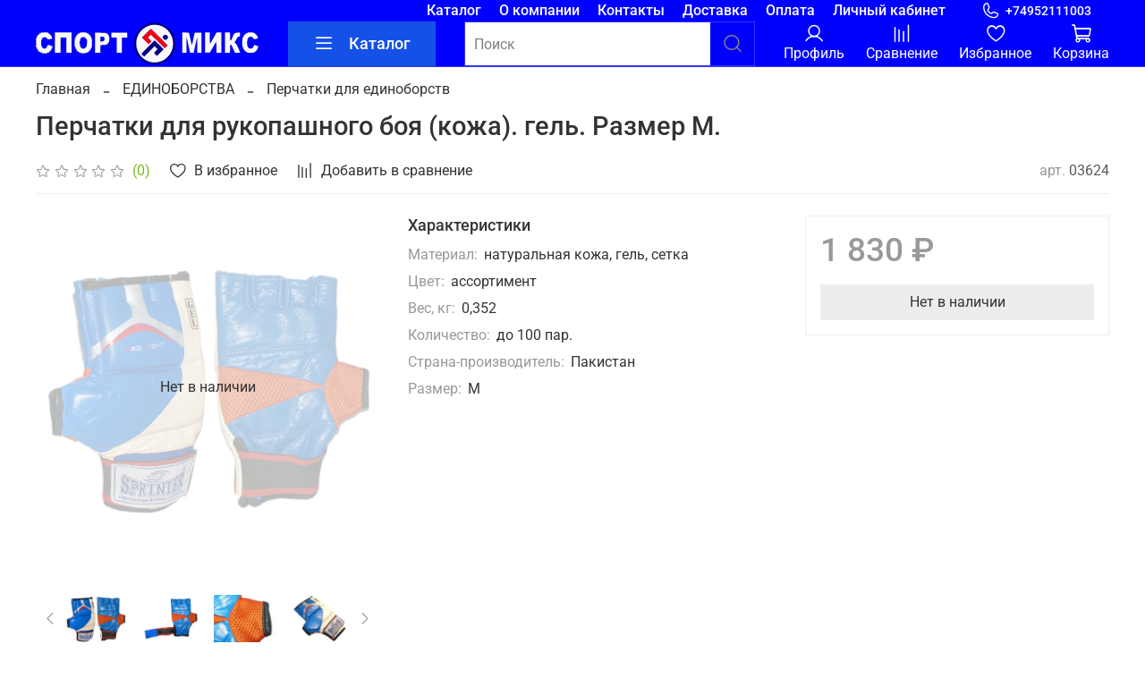

--- FILE ---
content_type: text/css
request_url: https://static.insales-cdn.com/assets/1/7148/6413292/1733505606/theme.css
body_size: 1417
content:
/* line 1, _settings.scss */
:root {
  --bg: var(--draft-bg, #FFFFFF);
  --bg-is-light: var(--draft-bg-is-light, true);
  --bg-minor-shade: var(--draft-bg-minor-shade, #f7f7f7);
  --bg-minor-shade-is-light: var(--draft-bg-minor-shade-is-light, true);
  --bg-major-shade: var(--draft-bg-major-shade, #ededed);
  --bg-major-shade-is-light: var(--draft-bg-major-shade-is-light, true);
  --bg-half-shade: var(--draft-bg-half-shade, #808080);
  --bg-half-shade-is-dark: var(--draft-bg-half-shade-is-dark, true);
  --color-btn-bg: var(--draft-color-btn-bg, #1551E6);
  --color-btn-bg-is-dark: var(--draft-color-btn-bg-is-dark, true);
  --color-btn-bg-minor-shade: var(--draft-color-btn-bg-minor-shade, #2960eb);
  --color-btn-bg-minor-shade-is-dark: var(--draft-color-btn-bg-minor-shade-is-dark, true);
  --color-btn-bg-major-shade: var(--draft-color-btn-bg-major-shade, #4172ed);
  --color-btn-bg-major-shade-is-dark: var(--draft-color-btn-bg-major-shade-is-dark, true);
  --color-btn-bg-half-shade: var(--draft-color-btn-bg-half-shade, #88a7f4);
  --color-btn-bg-half-shade-is-dark: var(--draft-color-btn-bg-half-shade-is-dark, true);
  --color-accent-text: var(--draft-color-accent-text, #76BC21);
  --color-accent-text-is-dark: var(--draft-color-accent-text-is-dark, true);
  --color-accent-text-minor-shade: var(--draft-color-accent-text-minor-shade, #85d325);
  --color-accent-text-minor-shade-is-dark: var(--draft-color-accent-text-minor-shade-is-dark, true);
  --color-accent-text-major-shade: var(--draft-color-accent-text-major-shade, #93dc39);
  --color-accent-text-major-shade-is-light: var(--draft-color-accent-text-major-shade-is-light, true);
  --color-accent-text-half-shade: var(--draft-color-accent-text-half-shade, #bbe983);
  --color-accent-text-half-shade-is-light: var(--draft-color-accent-text-half-shade-is-light, true);
  --color-text-dark: var(--draft-color-text-dark, #333333);
  --color-text-dark-is-dark: var(--draft-color-text-dark-is-dark, true);
  --color-text-dark-minor-shade: var(--draft-color-text-dark-minor-shade, #474747);
  --color-text-dark-minor-shade-is-dark: var(--draft-color-text-dark-minor-shade-is-dark, true);
  --color-text-dark-major-shade: var(--draft-color-text-dark-major-shade, #5c5c5c);
  --color-text-dark-major-shade-is-dark: var(--draft-color-text-dark-major-shade-is-dark, true);
  --color-text-dark-half-shade: var(--draft-color-text-dark-half-shade, #999999);
  --color-text-dark-half-shade-is-dark: var(--draft-color-text-dark-half-shade-is-dark, true);
  --color-text-light: var(--draft-color-text-light, #ffffff);
  --color-text-light-is-light: var(--draft-color-text-light-is-light, true);
  --color-text-light-minor-shade: var(--draft-color-text-light-minor-shade, #f7f7f7);
  --color-text-light-minor-shade-is-light: var(--draft-color-text-light-minor-shade-is-light, true);
  --color-text-light-major-shade: var(--draft-color-text-light-major-shade, #ededed);
  --color-text-light-major-shade-is-light: var(--draft-color-text-light-major-shade-is-light, true);
  --color-text-light-half-shade: var(--draft-color-text-light-half-shade, #808080);
  --color-text-light-half-shade-is-dark: var(--draft-color-text-light-half-shade-is-dark, true);
  --icons_pack: var(--draft-icons_pack, insales-default);
  --controls-btn-border-radius: var(--draft-controls-btn-border-radius, 0px);
  --color-notice-warning: var(--draft-color-notice-warning, #fff3cd);
  --color-notice-warning-is-light: var(--draft-color-notice-warning-is-light, true);
  --color-notice-warning-minor-shade: var(--draft-color-notice-warning-minor-shade, #fff3ca);
  --color-notice-warning-minor-shade-is-light: var(--draft-color-notice-warning-minor-shade-is-light, true);
  --color-notice-warning-major-shade: var(--draft-color-notice-warning-major-shade, #fff2c8);
  --color-notice-warning-major-shade-is-light: var(--draft-color-notice-warning-major-shade-is-light, true);
  --color-notice-warning-half-shade: var(--draft-color-notice-warning-half-shade, #ffedb3);
  --color-notice-warning-half-shade-is-light: var(--draft-color-notice-warning-half-shade-is-light, true);
  --color-notice-success: var(--draft-color-notice-success, #d4edda);
  --color-notice-success-is-light: var(--draft-color-notice-success-is-light, true);
  --color-notice-success-minor-shade: var(--draft-color-notice-success-minor-shade, #d3ecd9);
  --color-notice-success-minor-shade-is-light: var(--draft-color-notice-success-minor-shade-is-light, true);
  --color-notice-success-major-shade: var(--draft-color-notice-success-major-shade, #d1ecd7);
  --color-notice-success-major-shade-is-light: var(--draft-color-notice-success-major-shade-is-light, true);
  --color-notice-success-half-shade: var(--draft-color-notice-success-half-shade, #bee4c7);
  --color-notice-success-half-shade-is-light: var(--draft-color-notice-success-half-shade-is-light, true);
  --color-notice-error: var(--draft-color-notice-error, #f8d7da);
  --color-notice-error-is-light: var(--draft-color-notice-error-is-light, true);
  --color-notice-error-minor-shade: var(--draft-color-notice-error-minor-shade, #f8d7da);
  --color-notice-error-minor-shade-is-light: var(--draft-color-notice-error-minor-shade-is-light, true);
  --color-notice-error-major-shade: var(--draft-color-notice-error-major-shade, #f8d5d8);
  --color-notice-error-major-shade-is-light: var(--draft-color-notice-error-major-shade-is-light, true);
  --color-notice-error-half-shade: var(--draft-color-notice-error-half-shade, #f5c4c8);
  --color-notice-error-half-shade-is-light: var(--draft-color-notice-error-half-shade-is-light, true);
  --color-notice-info: var(--draft-color-notice-info, #cce5ff);
  --color-notice-info-is-light: var(--draft-color-notice-info-is-light, true);
  --color-notice-info-minor-shade: var(--draft-color-notice-info-minor-shade, #cae4ff);
  --color-notice-info-minor-shade-is-light: var(--draft-color-notice-info-minor-shade-is-light, true);
  --color-notice-info-major-shade: var(--draft-color-notice-info-major-shade, #c8e3ff);
  --color-notice-info-major-shade-is-light: var(--draft-color-notice-info-major-shade-is-light, true);
  --color-notice-info-half-shade: var(--draft-color-notice-info-half-shade, #b3d7ff);
  --color-notice-info-half-shade-is-light: var(--draft-color-notice-info-half-shade-is-light, true);
  --font-family: var(--draft-font-family, Roboto);
  --font-size: var(--draft-font-size, 16px);
  --font-family-heading: var(--draft-font-family-heading, Roboto);
  --heading-ratio: var(--draft-heading-ratio, 1.8);
  --heading-weight: var(--draft-heading-weight, 500);
  --collection_count: var(--draft-collection_count, 12);
  --search_count: var(--draft-search_count, 12);
  --blog_size: var(--draft-blog_size, 8);
  --product_not_available: var(--draft-product_not_available, shown);
  --layout-content-max-width: var(--draft-layout-content-max-width, 1408px);
  --delta_sidebar: var(--draft-delta_sidebar, 1);
  --type_sidebar: var(--draft-type_sidebar, sticky);
  --sidebar_index_show: var(--draft-sidebar_index_show, false);
  --sidebar_index_position: var(--draft-sidebar_index_position, left);
  --sidebar_collection_show: var(--draft-sidebar_collection_show, true);
  --sidebar_collection_position: var(--draft-sidebar_collection_position, right);
  --sidebar_cart_show: var(--draft-sidebar_cart_show, false);
  --sidebar_cart_position: var(--draft-sidebar_cart_position, left);
  --sidebar_product_show: var(--draft-sidebar_product_show, false);
  --sidebar_product_position: var(--draft-sidebar_product_position, left);
  --sidebar_blog_show: var(--draft-sidebar_blog_show, false);
  --sidebar_blog_position: var(--draft-sidebar_blog_position, left);
  --sidebar_article_show: var(--draft-sidebar_article_show, false);
  --sidebar_article_position: var(--draft-sidebar_article_position, left);
  --sidebar_page_show: var(--draft-sidebar_page_show, false);
  --sidebar_page_position: var(--draft-sidebar_page_position, left);
  --sidebar_compare_show: var(--draft-sidebar_compare_show, false);
  --sidebar_compare_position: var(--draft-sidebar_compare_position, left);
  --sidebar_search_show: var(--draft-sidebar_search_show, false);
  --sidebar_search_position: var(--draft-sidebar_search_position, left);
  --feedback_captcha_enabled: var(--draft-feedback_captcha_enabled, true);
  --favorite_enabled: var(--draft-favorite_enabled, true);
  --compare_enabled: var(--draft-compare_enabled, true); }

/* line 4, theme.scss */
.outside-widgets .delete-widget-link {
  display: none; }

/* line 8, theme.scss */
.outside-widgets .add-widget-link {
  display: none; }

/* line 12, theme.scss */
[data-fixed-panels] .delete-widget-link {
  display: none; }

@media (max-width: 768px) {
  /* line 17, theme.scss */
  [style*="--is-editor:true"] .outside-widgets {
    display: none; }

  /* line 20, theme.scss */
  .edit-widget-buttons .widget-name {
    display: none !important; }

  /* line 23, theme.scss */
  [data-fixed-panels] [data-widget-add] {
    display: none; } }


--- FILE ---
content_type: image/svg+xml
request_url: https://static.insales-cdn.com/files/1/2436/34474372/original/logo_rast___white.svg
body_size: 17043
content:
<?xml version="1.0" encoding="UTF-8" standalone="no"?>
<svg
   version="1.0"
   width="1600.000000pt"
   height="306.000000pt"
   viewBox="0 0 1600.000000 306.000000"
   preserveAspectRatio="xMidYMid meet"
   id="svg12"
   sodipodi:docname="logo rast + white.svg"
   inkscape:version="1.3.2 (091e20e, 2023-11-25, custom)"
   xmlns:inkscape="http://www.inkscape.org/namespaces/inkscape"
   xmlns:sodipodi="http://sodipodi.sourceforge.net/DTD/sodipodi-0.dtd"
   xmlns="http://www.w3.org/2000/svg"
   xmlns:svg="http://www.w3.org/2000/svg">
  <defs
     id="defs12">
    <linearGradient
       id="swatch40"
       inkscape:swatch="solid">
      <stop
         style="stop-color:#000000;stop-opacity:1;"
         offset="0"
         id="stop40" />
    </linearGradient>
    <linearGradient
       id="swatch29"
       inkscape:swatch="solid">
      <stop
         style="stop-color:#000080;stop-opacity:1;"
         offset="0"
         id="stop29" />
    </linearGradient>
  </defs>
  <sodipodi:namedview
     id="namedview12"
     pagecolor="#505050"
     bordercolor="#ffffff"
     borderopacity="1"
     inkscape:showpageshadow="0"
     inkscape:pageopacity="0"
     inkscape:pagecheckerboard="1"
     inkscape:deskcolor="#505050"
     inkscape:document-units="pt"
     inkscape:zoom="0.46503319"
     inkscape:cx="1193.4632"
     inkscape:cy="33.330954"
     inkscape:window-width="1920"
     inkscape:window-height="1009"
     inkscape:window-x="-8"
     inkscape:window-y="-8"
     inkscape:window-maximized="1"
     inkscape:current-layer="svg12" />
  <metadata
     id="metadata1">
Created by potrace 1.16, written by Peter Selinger 2001-2019
</metadata>
  <g
     inkscape:groupmode="layer"
     id="layer3"
     inkscape:label="Layer 1"
     style="fill:none">
    <path
       style="fill:none;fill-rule:evenodd;stroke:none;stroke-width:0.75;stroke-opacity:1"
       id="path2"
       sodipodi:type="arc"
       sodipodi:cx="849.89307"
       sodipodi:cy="151.10478"
       sodipodi:rx="149.10904"
       sodipodi:ry="149.39417"
       sodipodi:start="0"
       sodipodi:end="6.2817699"
       sodipodi:open="true"
       sodipodi:arc-type="chord"
       d="M 999.00211,151.10478 A 149.10904,149.39417 0 0 1 849.94583,300.49894 149.10904,149.39417 0 0 1 700.78406,151.21051 149.10904,149.39417 0 0 1 849.73478,1.7107012 149.10904,149.39417 0 0 1 999.00196,150.89333 Z" />
    <path
       style="fill:none;fill-rule:evenodd;stroke:none;stroke-width:0.75;stroke-opacity:1"
       id="path2-0"
       sodipodi:type="arc"
       sodipodi:cx="850.55908"
       sodipodi:cy="150.87857"
       sodipodi:rx="132.00284"
       sodipodi:ry="133.99858"
       sodipodi:start="0"
       sodipodi:end="6.2817699"
       sodipodi:open="true"
       sodipodi:arc-type="chord"
       d="M 982.56192,150.87857 A 132.00284,133.99858 0 0 1 850.60579,284.87714 132.00284,133.99858 0 0 1 718.55628,150.9734 132.00284,133.99858 0 0 1 850.41895,16.880065 132.00284,133.99858 0 0 1 982.56179,150.68891 Z" />
    <path
       style="fill:#000080;stroke:none;stroke-width:1.4;stroke-linejoin:round;stroke-opacity:1"
       d="m 1115.8326,399.06488 c -27.6895,-2.4627 -55.9716,-11.34638 -80.1717,-25.1827 -16.2473,-9.28941 -29.0235,-19.07451 -42.39424,-32.46927 -37.49639,-37.56368 -57.74754,-86.63839 -57.74754,-139.93988 0,-32.84887 6.80369,-61.18196 21.75101,-90.57931 9.18748,-18.069285 21.15908,-34.489038 35.99653,-49.371346 57.04064,-57.2130577 141.48174,-74.000701 216.19574,-42.981614 48.6253,20.187778 87.9499,60.334184 107.7287,109.97992 18.2315,45.76194 18.3826,98.84531 0.4122,144.80454 -32.0897,82.06926 -114.6063,133.49204 -201.7707,125.73966 z m 41.9663,-20.03656 c 58.0045,-8.14656 107.4869,-43.90476 134.0239,-96.85172 8.4901,-16.93935 14.2917,-35.64782 17.4824,-56.37475 1.9795,-12.85847 1.8046,-37.96666 -0.3584,-51.47136 -4.2813,-26.7303 -13.4626,-50.95766 -27.3132,-72.07342 -31.2032,-47.570644 -81.9957,-77.235145 -137.1714,-80.11278 -31.9938,-1.66861 -59.593,3.917037 -87.6791,17.744902 -28.8519,14.204865 -52.6021,35.306346 -70.37617,62.527478 -14.87191,22.77642 -24.948,51.14347 -28.12718,79.18598 -1.35972,11.99365 -0.54902,38.44769 1.53791,50.1838 6.81328,38.31539 24.00415,71.27386 51.08344,97.93768 9.7953,9.64498 15.9935,14.70835 26.7871,21.88281 24.0671,15.99731 52.3741,25.88504 81.6569,28.52304 9.3901,0.84592 28.481,0.29899 38.4538,-1.10166 z"
       id="path30"
       transform="scale(0.75)" />
    <path
       style="fill:#ffffff;stroke-width:1.4;stroke-linejoin:round"
       d="M 57.110459,287.13616 C 34.775481,280.72523 17.509307,261.84345 8.4934552,233.97002 4.3622703,221.19805 3.922915,215.84616 4.6059243,186.61511 5.357596,154.44547 5.5438685,153.31849 12.416561,139.35929 21.79722,120.30613 38.81061,104.60535 55.530133,99.572004 c 7.236414,-2.178497 19.333336,-3.665882 29.708313,-3.652807 15.392694,0.0194 19.220414,0.868349 31.769214,7.046103 10.69214,5.26372 16.39208,9.83755 22.7439,18.25047 9.96928,13.20422 16.19294,26.90404 13.46256,29.63442 -2.14815,2.14816 -29.9265,10.42862 -34.98474,10.42862 -1.80456,0 -5.14217,-3.45597 -7.41693,-7.67993 -12.799741,-23.76769 -42.242883,-22.55929 -54.844321,2.25092 -4.965662,9.77659 -5.429197,13.02058 -5.377194,37.63172 0.06404,30.30603 2.28998,39.35406 11.961111,48.6196 5.824163,5.5799 8.043056,6.26825 20.2057,6.26825 16.483189,0 22.052714,-4.13348 29.375664,-21.8014 2.6283,-6.34126 6.1329,-11.52956 7.78798,-11.52956 2.62064,0 34.88969,12.16893 36.47626,13.75551 0.32534,0.32534 -1.24631,5.9333 -3.49256,12.46214 -7.59107,22.06383 -17.66278,34.04558 -36.78435,43.76029 -10.07844,5.12036 -44.276772,6.34885 -59.010281,2.11981 z"
       id="path1"
       transform="scale(0.75)" />
    <path
       style="fill:#ffffff;stroke-width:1.4;stroke-linejoin:round"
       d="M 57.367967,287.20186 C 36.282382,281.13282 24.842435,270.12665 12.477542,244.01356 l -7.1015817,-14.99765 0.00553,-36.55653 C 5.3883803,146.86912 8.29764,137.55826 29.014196,116.82464 44.918835,100.90689 57.948805,96.04973 84.940177,95.977189 c 20.787673,-0.05587 36.845303,6.295101 49.882553,19.729101 9.30979,9.59309 21.36676,32.21974 18.578,34.86428 -2.14365,2.03281 -31.07294,10.73764 -35.36144,10.64027 -1.64656,-0.0374 -5.50456,-4.21034 -8.57335,-9.27325 -13.904438,-22.93961 -41.526849,-20.62471 -53.908983,4.51786 -4.464427,9.06526 -5.016598,13.18809 -4.966019,37.07912 0.06405,30.25002 2.294128,39.30499 11.961111,48.56655 5.827448,5.58304 8.039704,6.26825 20.237743,6.26825 12.16951,0 14.417347,-0.69196 20.178688,-6.21168 3.56597,-3.41642 8.17519,-10.91588 10.24272,-16.66547 2.06753,-5.74959 4.9943,-10.45381 6.50394,-10.45381 2.36207,0 35.25482,12.35687 36.71037,13.79105 0.28747,0.28324 -1.41534,6.2471 -3.78401,13.25302 -5.82211,17.2203 -17.83357,32.38104 -31.91391,40.28137 -10.20551,5.72621 -13.88862,6.54188 -32.255761,7.14344 -13.238,0.43357 -24.483727,-0.39997 -31.103859,-2.30543 z"
       id="path3"
       transform="scale(0.75)" />
    <path
       style="fill:#ffffff;stroke-width:1.4;stroke-linejoin:round"
       d="M 57.653426,287.27468 C 36.547688,281.18029 24.681165,269.77718 12.349514,243.73996 l -6.9735537,-14.72405 0.00553,-36.55653 C 5.3883803,146.86912 8.29764,137.55826 29.014196,116.82464 44.918835,100.90689 57.948805,96.04973 84.940177,95.977189 c 20.787673,-0.05587 36.845303,6.295101 49.882553,19.729101 9.30979,9.59309 21.36676,32.21974 18.578,34.86428 -2.14365,2.03281 -31.07294,10.73764 -35.36144,10.64027 -1.64656,-0.0374 -5.64607,-4.43762 -8.8878,-9.77831 -15.628865,-25.74823 -47.492865,-18.11659 -56.707872,13.58191 -2.775864,9.54865 -3.307252,17.41765 -2.372604,35.13458 1.312545,24.88023 4.318947,34.59317 13.261425,42.84439 4.940899,4.55896 7.902754,5.37596 19.489396,5.37596 12.134181,0 14.388558,-0.69508 20.146645,-6.21168 3.56597,-3.41642 8.17519,-10.91588 10.24272,-16.66547 2.06753,-5.74959 4.9943,-10.45381 6.50394,-10.45381 2.36207,0 35.25482,12.35687 36.71037,13.79105 0.28747,0.28324 -1.41534,6.2471 -3.78401,13.25302 -5.82211,17.2203 -17.83357,32.38104 -31.91391,40.28137 -10.20551,5.72621 -13.88862,6.54188 -32.255761,7.14344 -13.03124,0.4268 -24.481069,-0.40268 -30.818399,-2.23261 z"
       id="path4"
       transform="scale(0.75)" />
    <path
       style="fill:#ffffff;stroke-width:1.4;stroke-linejoin:round"
       d="M 57.653426,287.27468 C 36.547688,281.18029 24.681165,269.77718 12.349514,243.73996 l -6.9735537,-14.72405 0.00553,-36.55653 C 5.3883803,146.86912 8.29764,137.55826 29.014196,116.82464 44.918835,100.90689 57.948805,96.04973 84.940177,95.977189 c 20.787673,-0.05587 36.845303,6.295101 49.882553,19.729101 9.30979,9.59309 21.36676,32.21974 18.578,34.86428 -2.14365,2.03281 -31.07294,10.73764 -35.36144,10.64027 -1.64656,-0.0374 -5.64607,-4.43762 -8.8878,-9.77831 -15.628865,-25.74823 -47.492865,-18.11659 -56.707872,13.58191 -2.775864,9.54865 -3.307252,17.41765 -2.372604,35.13458 1.312545,24.88023 4.318947,34.59317 13.261425,42.84439 4.940899,4.55896 7.902754,5.37596 19.489396,5.37596 12.134181,0 14.388558,-0.69508 20.146645,-6.21168 3.56597,-3.41642 8.17519,-10.91588 10.24272,-16.66547 2.06753,-5.74959 4.9943,-10.45381 6.50394,-10.45381 2.36207,0 35.25482,12.35687 36.71037,13.79105 0.28747,0.28324 -1.41534,6.2471 -3.78401,13.25302 -5.82211,17.2203 -17.83357,32.38104 -31.91391,40.28137 -10.20551,5.72621 -13.88862,6.54188 -32.255761,7.14344 -13.03124,0.4268 -24.481069,-0.40268 -30.818399,-2.23261 z"
       id="path5"
       transform="scale(0.75)" />
    <path
       style="fill:#ffffff;stroke-width:1.4;stroke-linejoin:round"
       d="m 187.08342,193.53457 v -94.6169 h 76.33864 76.33863 v 94.6169 94.6169 h -23.65422 -23.65423 v -73.11306 -73.11306 h -30.10538 -30.10537 v 73.11306 73.11306 h -22.57904 -22.57903 z"
       id="path6"
       transform="scale(0.75)" />
    <path
       style="fill:#ffffff;stroke-width:1.4;stroke-linejoin:round"
       d="M 57.653426,287.27468 C 36.547688,281.18029 24.681165,269.77718 12.349514,243.73996 l -6.9735537,-14.72405 0.00553,-36.55653 C 5.3883803,146.86912 8.29764,137.55826 29.014196,116.82464 44.918835,100.90689 57.948805,96.04973 84.940177,95.977189 c 20.787673,-0.05587 36.845303,6.295101 49.882553,19.729101 9.30979,9.59309 21.36676,32.21974 18.578,34.86428 -1.91287,1.81396 -30.75182,10.70824 -34.72054,10.70824 -1.29406,0 -5.41526,-4.45109 -9.15823,-9.89131 -17.471856,-25.39447 -47.842339,-18.14379 -57.078342,13.62694 -2.775864,9.54865 -3.307252,17.41765 -2.372604,35.13458 1.312545,24.88023 4.318947,34.59317 13.261425,42.84439 4.940899,4.55896 7.902754,5.37596 19.489396,5.37596 12.134181,0 14.388558,-0.69508 20.146645,-6.21168 3.56597,-3.41642 8.17519,-10.91588 10.24272,-16.66547 2.06753,-5.74959 4.9576,-10.45381 6.4224,-10.45381 1.46479,0 10.48179,3.0604 20.03776,6.80088 19.66406,7.69707 19.18978,6.16168 8.85944,28.68046 -7.78287,16.96563 -14.57933,24.68429 -28.32043,32.16313 -9.8182,5.34374 -14.04689,6.24951 -31.896043,6.83199 -12.882195,0.4204 -24.348099,-0.41734 -30.660898,-2.24019 z"
       id="path7"
       transform="scale(0.75)" />
    <path
       style="fill:#ffffff;stroke-width:1.4;stroke-linejoin:round"
       d="M 57.653426,287.27468 C 36.547688,281.18029 24.681165,269.77718 12.349514,243.73996 l -6.9735537,-14.72405 0.00553,-36.55653 C 5.3883803,146.86912 8.29764,137.55826 29.014196,116.82464 44.918835,100.90689 57.948805,96.04973 84.940177,95.977189 c 20.367823,-0.05474 36.321733,6.074621 49.117763,18.870651 8.90998,8.90998 22.02866,33.1785 19.32177,35.74375 -1.89819,1.79887 -30.75709,10.68722 -34.69952,10.68722 -1.29406,0 -5.41526,-4.45109 -9.15823,-9.89131 -17.471856,-25.39447 -47.842338,-18.14379 -57.078341,13.62694 -2.775864,9.54865 -3.307252,17.41765 -2.372604,35.13458 1.312545,24.88023 4.318947,34.59317 13.261425,42.84439 4.940899,4.55896 7.902754,5.37596 19.489396,5.37596 12.134181,0 14.388558,-0.69508 20.146644,-6.21168 3.56597,-3.41642 8.17519,-10.91588 10.24272,-16.66547 2.06753,-5.74959 4.9576,-10.45381 6.4224,-10.45381 1.46479,0 10.48179,3.0604 20.03776,6.80088 19.66406,7.69707 19.18978,6.16168 8.85944,28.68046 -7.78287,16.96563 -14.57933,24.68429 -28.32043,32.16313 -9.8182,5.34374 -14.04689,6.24951 -31.896042,6.83199 -12.882195,0.4204 -24.348099,-0.41734 -30.660898,-2.24019 z"
       id="path8"
       transform="scale(0.75)" />
    <path
       style="fill:#ffffff;stroke-width:1.4;stroke-linejoin:round"
       d="M 57.653426,287.27468 C 36.547688,281.18029 24.681165,269.77718 12.349514,243.73996 l -6.9735537,-14.72405 0.00553,-36.55653 C 5.3883803,146.86912 8.29764,137.55826 29.014196,116.82464 44.918835,100.90689 57.948805,96.04973 84.940177,95.977189 c 20.367823,-0.05474 36.321733,6.074621 49.117763,18.870651 8.90998,8.90998 22.02866,33.1785 19.32177,35.74375 -1.89819,1.79887 -30.75709,10.68722 -34.69952,10.68722 -1.29406,0 -5.41526,-4.45109 -9.15823,-9.89131 -17.471856,-25.39447 -47.842338,-18.14379 -57.078341,13.62694 -2.775864,9.54865 -3.307252,17.41765 -2.372604,35.13458 1.312545,24.88023 4.318947,34.59317 13.261425,42.84439 4.940899,4.55896 7.902754,5.37596 19.489396,5.37596 12.134181,0 14.388558,-0.69508 20.146644,-6.21168 3.56597,-3.41642 8.17519,-10.91588 10.24272,-16.66547 2.06753,-5.74959 4.9576,-10.45381 6.4224,-10.45381 1.46479,0 10.48179,3.0604 20.03776,6.80088 19.66406,7.69707 19.18978,6.16168 8.85944,28.68046 -7.78287,16.96563 -14.57933,24.68429 -28.32043,32.16313 -9.8182,5.34374 -14.04689,6.24951 -31.896042,6.83199 -12.882195,0.4204 -24.348099,-0.41734 -30.660898,-2.24019 z"
       id="path9"
       transform="scale(0.75)" />
    <path
       style="fill:#ffffff;stroke-width:1.4;stroke-linejoin:round"
       d="M 57.653426,287.27468 C 36.547688,281.18029 24.681165,269.77718 12.349514,243.73996 l -6.9735537,-14.72405 0.00553,-36.55653 C 5.3883803,146.86912 8.29764,137.55826 29.014196,116.82464 44.918835,100.90689 57.948805,96.04973 84.940177,95.977189 c 20.367823,-0.05474 36.321733,6.074621 49.117763,18.870651 8.90998,8.90998 22.02866,33.1785 19.32177,35.74375 -1.89819,1.79887 -30.75709,10.68722 -34.69952,10.68722 -1.29406,0 -5.41526,-4.45109 -9.15823,-9.89131 -17.471856,-25.39447 -47.842338,-18.14379 -57.078341,13.62694 -2.775864,9.54865 -3.307252,17.41765 -2.372604,35.13458 1.312545,24.88023 4.318947,34.59317 13.261425,42.84439 4.940899,4.55896 7.902754,5.37596 19.489396,5.37596 12.134181,0 14.388558,-0.69508 20.146644,-6.21168 3.56597,-3.41642 8.17519,-10.91588 10.24272,-16.66547 2.06753,-5.74959 4.9576,-10.45381 6.4224,-10.45381 1.46479,0 10.48179,3.0604 20.03776,6.80088 19.66406,7.69707 19.18978,6.16168 8.85944,28.68046 -7.78287,16.96563 -14.57933,24.68429 -28.32043,32.16313 -9.8182,5.34374 -14.04689,6.24951 -31.896042,6.83199 -12.882195,0.4204 -24.348099,-0.41734 -30.660898,-2.24019 z"
       id="path10"
       transform="scale(0.75)" />
    <path
       style="fill:#ffffff;stroke-width:1.4;stroke-linejoin:round"
       d="M 186.00823,192.99698 V 97.304882 h 77.14503 77.14503 v 95.692098 95.69209 h -23.9211 -23.92109 l -0.13633,-72.97866 -0.13633,-72.97866 -29.16458,-0.13903 -29.16459,-0.13903 v 73.11769 73.11769 h -23.92302 -23.92302 z"
       id="path11"
       transform="scale(0.75)" />
    <path
       style="fill:#f9f9f9;stroke-width:1.4;stroke-linejoin:round"
       d="M 186.00823,193.26577 V 97.842478 h 77.14503 77.14503 v 95.423292 95.4233 h -23.9211 -23.92109 l -0.13633,-72.97866 -0.13633,-72.97866 -29.16458,-0.13903 -29.16459,-0.13903 v 73.11769 73.11769 h -23.92302 -23.92302 z"
       id="path12"
       transform="scale(0.75)" />
    <path
       style="fill:#f9f9f9;stroke-width:1.4;stroke-linejoin:round"
       d="M 186.00823,193.26577 V 97.842478 h 77.14503 77.14503 v 95.423292 95.4233 h -23.9211 -23.92109 l -0.13633,-72.97866 -0.13633,-72.97866 -29.16458,-0.13903 -29.16459,-0.13903 v 73.11769 73.11769 h -23.92302 -23.92302 z"
       id="path25"
       transform="scale(0.75)" />
    <path
       style="fill:#f9f9f9;stroke-width:1.4;stroke-linejoin:round"
       d="M 71.76907,290.79624 C 57.639805,289.35797 43.988617,284.34657 35.2519,277.39064 22.218797,267.01405 11.58108,249.70166 5.9916176,229.7709 3.0720301,219.36032 2.9567782,218.04545 2.9567782,195.14736 c 0,-26.19186 0.8725626,-34.67691 4.8649801,-47.30845 C 11.68769,135.60756 16.52036,127.67768 26.192324,117.69483 36.477277,107.07929 42.730108,102.7656 52.550532,99.510885 70.317927,93.622363 93.503503,93.05769 109.2762,98.129362 c 4.97755,1.600519 13.76449,6.182288 18.28635,9.535038 5.66621,4.20125 11.08504,9.76676 15.35763,15.77336 3.77592,5.30836 10.34398,17.98639 11.65565,22.49837 1.575,5.41782 -0.0291,6.70808 -12.97168,10.4339 -13.55775,3.90292 -20.17306,5.44638 -23.34327,5.44638 -3.69583,0 -4.21552,-0.49224 -8.04019,-7.61547 -3.39412,-6.32137 -9.19519,-12.12048 -14.775584,-14.7706 -3.670738,-1.74322 -4.765009,-2.00361 -9.347537,-2.22427 -9.179409,-0.44202 -16.01161,2.20992 -22.392439,8.69171 -6.033145,6.1286 -10.34482,14.78122 -11.939353,23.95975 -1.122288,6.46017 -0.719138,43.20003 0.551817,50.28805 1.747359,9.74489 4.676337,15.82847 10.070775,20.9173 13.51103,12.74563 34.913707,10.49819 44.473641,-4.67005 2.41094,-3.82531 3.7051,-6.62017 6.40309,-13.82807 2.84998,-7.61395 3.72341,-9.13914 5.23372,-9.13914 3.33652,0 35.18621,12.48566 38.60798,15.13503 0.87379,0.67656 0.74105,1.30598 -2.02347,9.59439 -8.91581,26.73077 -21.84085,41.85781 -41.91937,49.06102 -9.76615,3.50363 -27.272618,5.01774 -41.39489,3.58018 z"
       id="path26"
       transform="scale(0.75)" />
    <path
       style="fill:#f9f9f9;stroke-width:1.4;stroke-linejoin:round"
       d="M 72.037868,290.84016 C 58.038271,289.39915 44.9425,284.71941 35.946345,277.94297 24.069238,268.99642 13.633476,253.0255 7.4947607,234.40059 3.07217,220.98241 2.9564103,219.98739 2.9593571,195.41616 c 0.00277,-23.06501 0.4072202,-28.89551 2.7286337,-39.33529 2.3443837,-10.54308 6.0029812,-19.65321 10.8241962,-26.95289 5.304657,-8.03165 18.955756,-21.18245 26.495496,-25.52447 11.744525,-6.763477 35.111794,-10.50514 52.415613,-8.392998 19.425684,2.371141 36.237154,12.353298 47.495974,28.201718 3.69878,5.20658 10.37775,18.1483 11.69242,22.65621 1.12898,3.87119 0.20004,5.57104 -4.06937,7.44644 -5.44332,2.39106 -28.44022,8.30153 -32.30021,8.30153 -3.50967,0 -4.35997,-0.68165 -6.70605,-5.37596 -6.27186,-12.54945 -15.670898,-19.35346 -26.73478,-19.35346 -8.70097,0 -15.106363,2.71825 -21.378786,9.07251 -5.912911,5.99005 -10.349086,15.11657 -11.79143,24.25844 -0.699712,4.43492 -0.712161,37.34923 -0.01662,43.95132 1.33339,12.65662 4.381835,20.48294 10.269625,26.36535 10.881261,10.87132 29.474665,11.48803 40.326331,1.33756 4.31143,-4.03283 7.10618,-8.97702 11.20043,-19.81465 2.89652,-7.66717 3.56788,-8.8319 5.09087,-8.8319 3.45863,0 36.80228,13.20733 39.13287,15.50042 0.7065,0.69514 -5.45213,17.98158 -8.94416,25.105 -9.94634,20.28967 -25.25772,32.21119 -45.95137,35.77798 -7.164258,1.23484 -23.418491,1.78076 -30.70117,1.03114 z"
       id="path27"
       transform="scale(0.75)" />
    <path
       style="fill:#f9f9f9;stroke-width:1.4;stroke-linejoin:round"
       d="M 72.037868,290.84016 C 58.01774,289.39703 44.944211,284.72048 35.912697,277.91777 24.152115,269.05947 13.594092,252.90597 7.5203433,234.47819 3.0693383,220.97383 2.956408,220.00665 2.9593571,195.41616 c 0.00318,-26.5551 0.849989,-34.74601 4.9464877,-47.84605 1.8463418,-5.90435 6.5873482,-15.74487 9.6604752,-20.05147 3.594703,-5.03753 13.548976,-15.17713 19.19518,-19.55255 9.096147,-7.0489 20.482129,-11.039569 36.464773,-12.780539 20.373099,-2.219218 37.690867,1.414981 51.937347,10.899249 10.35023,6.89043 18.31641,16.37879 24.90025,29.6582 6.19326,12.49162 6.38406,14.5194 1.60963,17.10614 -4.57991,2.48135 -28.76044,8.96727 -33.43139,8.96727 -3.50967,0 -4.35997,-0.68165 -6.70605,-5.37596 -6.27186,-12.54945 -15.670898,-19.35346 -26.73478,-19.35346 -8.70097,0 -15.106363,2.71825 -21.378786,9.07251 -5.912911,5.99005 -10.349086,15.11657 -11.79143,24.25844 -0.723831,4.58779 -0.718557,37.0296 0.0072,44.16032 1.257621,12.35673 4.359464,20.27537 10.245824,26.15635 11.580845,11.57027 31.128939,11.43401 41.873582,-0.29188 3.47959,-3.79735 6.25929,-8.99484 9.58202,-17.91642 2.94405,-7.90486 3.62234,-9.10069 5.16203,-9.10069 3.45863,0 36.80228,13.20733 39.13287,15.50042 0.7065,0.69514 -5.45213,17.98158 -8.94416,25.105 -9.9232,20.24246 -25.30587,32.21949 -45.95137,35.77798 -7.164257,1.23484 -23.41849,1.78076 -30.701169,1.03114 z"
       id="path28"
       transform="scale(0.75)" />
    <path
       style="fill:#f9f9f9;stroke-width:1.4;stroke-linejoin:round"
       d="M 72.037868,290.83623 C 61.938536,289.78801 51.249818,286.7597 43.677659,282.80126 28.052981,274.63326 15.009948,257.20168 7.5203433,234.47819 3.0701599,220.97632 2.9567782,220.00583 2.9567782,195.41616 c 0,-26.37299 0.8727641,-34.8106 4.9490666,-47.84605 1.8463418,-5.90435 6.5873482,-15.74487 9.6604752,-20.05147 3.594703,-5.03753 13.548976,-15.17713 19.19518,-19.55255 9.096147,-7.0489 20.482129,-11.039569 36.464773,-12.780539 20.373099,-2.219218 37.690867,1.414981 51.937347,10.899249 10.35023,6.89043 18.31641,16.37879 24.90025,29.6582 6.43506,12.97933 6.51086,14.68797 0.77476,17.46303 -4.5657,2.20882 -26.51248,8.14183 -31.37094,8.48069 -4.66804,0.32558 -5.31216,-0.0865 -7.78007,-4.97748 -6.50377,-12.88931 -15.729223,-19.62225 -26.88634,-19.62225 -8.70097,0 -15.106363,2.71825 -21.378786,9.07251 -5.912911,5.99005 -10.349086,15.11657 -11.79143,24.25844 -0.723831,4.58779 -0.718557,37.0296 0.0072,44.16032 1.257621,12.35673 4.359464,20.27537 10.245824,26.15635 11.580845,11.57027 31.128939,11.43401 41.873582,-0.29188 3.47959,-3.79735 6.25929,-8.99484 9.58202,-17.91642 2.94405,-7.90486 3.62234,-9.10069 5.16203,-9.10069 3.45863,0 36.80228,13.20733 39.13287,15.50042 0.63507,0.62485 -5.30528,17.62569 -8.43356,24.13626 -10.01111,20.83502 -25.57844,33.1472 -46.46197,36.74672 -7.176101,1.23689 -23.438612,1.781 -30.701169,1.02721 z"
       id="path29"
       transform="scale(0.75)" />
    <path
       style="fill:#f9f9f9;stroke-width:1.4;stroke-linejoin:round"
       d="M 186.00823,193.26577 V 97.842478 h 77.14503 77.14503 v 95.423292 95.4233 h -23.9211 -23.92109 l -0.13633,-72.97866 -0.13633,-72.97866 -29.16458,-0.13903 -29.16459,-0.13903 v 73.11769 73.11769 h -23.92302 -23.92302 z"
       id="path31"
       transform="scale(0.75)" />
    <path
       style="fill:#f9f9f9;stroke-width:1.4;stroke-linejoin:round"
       d="m 437.57509,290.54517 c -8.94551,-1.62028 -22.80814,-6.58876 -29.21165,-10.46969 -15.39344,-9.3294 -28.19264,-29.0205 -34.58644,-53.20995 -1.88257,-7.12224 -1.9229,-7.4931 -2.16339,-19.89106 -0.26335,-13.57623 0.55194,-37.93313 1.50327,-44.91042 1.83653,-13.46953 12.03986,-33.44542 22.92686,-44.8858 16.04731,-16.86298 35.78844,-23.775895 62.79447,-21.989267 19.41259,1.284271 30.01898,4.465227 42.43615,12.726997 18.82596,12.52587 29.67103,32.65879 34.53691,64.11475 1.21317,7.84268 1.37292,33.45946 0.25812,41.39489 -3.74832,26.68187 -10.88885,42.06537 -26.95998,58.08231 -6.57592,6.55375 -13.63048,11.50929 -19.70786,13.84397 -5.35501,2.05718 -14.68381,4.13991 -23.28974,5.19964 -8.18379,1.00774 -22.95607,1.00445 -28.53672,-0.006 z m 25.11948,-42.47491 c 7.50684,-1.91561 13.56241,-6.47544 18.27585,-13.76168 3.22525,-4.98573 4.89439,-9.69446 5.64279,-15.91871 0.91222,-7.58655 0.93486,-49.46777 0.0288,-53.31813 -2.08644,-8.86672 -11.4679,-21.27376 -18.51351,-24.48422 -5.04644,-2.2995 -13.96778,-3.04883 -22.17594,-1.86261 -6.74195,0.97433 -11.33963,3.94144 -16.85545,10.87769 -7.32374,9.20974 -10.06459,18.90433 -10.68339,37.78787 -0.61067,18.63557 2.03635,35.09206 7.24707,45.05491 6.86721,13.13006 21.921,19.48139 37.03375,15.62488 z"
       id="path32"
       transform="scale(0.75)" />
    <path
       style="fill:#f9f9f9;stroke-width:1.4;stroke-linejoin:round"
       d="m 437.57509,290.57934 c -10.83275,-2.05328 -25.40405,-7.69039 -32.04553,-12.39727 -14.19644,-10.06113 -25.80816,-28.82729 -31.75256,-51.31654 -1.88257,-7.12224 -1.9229,-7.4931 -2.16339,-19.89106 -0.26335,-13.57623 0.55194,-37.93313 1.50327,-44.91042 1.23693,-9.07189 7.26276,-23.45198 14.17572,-33.82904 13.4138,-20.13548 32.23732,-31.263654 55.95533,-33.079901 12.49528,-0.956847 30.80283,0.889312 40.3197,4.065898 20.83324,6.953813 36.34375,21.998643 44.90917,43.560843 10.18261,25.63322 11.43455,64.35454 2.98191,92.22776 -4.44885,14.67045 -10.52691,24.69156 -21.80167,35.94519 -11.89806,11.87577 -20.65116,16.12919 -39.27076,19.08295 -7.88219,1.25041 -27.37415,1.57215 -32.81119,0.54159 z m 26.89671,-43.04525 c 7.00827,-2.21435 11.89646,-6.14055 16.52063,-13.26939 3.12197,-4.81297 4.85838,-9.60273 5.55543,-15.32429 0.3155,-2.58961 0.71558,-13.65937 0.88908,-24.59944 0.44674,-28.16886 -0.0857,-31.58027 -6.4377,-41.24507 -5.65508,-8.60445 -12.01551,-13.36795 -19.24471,-14.41287 -7.65634,-1.10665 -18.0095,-0.31362 -22.31766,1.70949 -6.80339,3.19488 -15.22228,14.15889 -17.89547,23.30547 -3.85049,13.1748 -4.32739,35.96567 -1.10344,52.73301 2.10984,10.97296 5.30053,17.94195 10.6997,23.36987 8.73878,8.7853 21.00103,11.63003 33.33414,7.73322 z"
       id="path33"
       transform="scale(0.75)" />
    <path
       style="fill:#f9f9f9;stroke-width:1.4;stroke-linejoin:round"
       d="m 438.94716,290.81206 c -7.66517,-1.19419 -20.8573,-5.61485 -28.31758,-9.48919 -16.41503,-8.52479 -30.66418,-30.0068 -37.36996,-56.33893 -1.21243,-4.76095 -1.39955,-6.79355 -1.63562,-17.76755 -0.2819,-13.10452 0.5579,-38.28844 1.50971,-45.27332 1.23461,-9.06024 7.40662,-23.62189 14.52304,-34.26427 4.19374,-6.27161 12.53746,-15.1915 17.69066,-18.91228 15.04831,-10.865379 31.47211,-15.03422 53.4908,-13.577537 10.3009,0.681472 18.88398,2.080906 24.72942,4.032024 24.00227,8.011583 40.55484,26.351473 48.12917,53.326053 9.45522,33.67304 6.25088,75.85221 -7.59619,99.98981 -5.08885,8.87065 -14.99126,20.06046 -23.32991,26.36297 -7.35037,5.55557 -16.63685,8.95921 -30.38442,11.1364 -6.58576,1.04298 -26.56043,1.53589 -31.43912,0.77582 z m 25.52464,-43.27797 c 7.03039,-2.22134 11.8918,-6.10409 16.43402,-13.12564 3.20885,-4.96039 4.94016,-9.70687 5.64204,-15.46804 0.3155,-2.58961 0.71558,-13.65937 0.88908,-24.59944 0.44674,-28.16886 -0.0857,-31.58027 -6.4377,-41.24507 -5.65508,-8.60445 -12.01551,-13.36795 -19.24471,-14.41287 -7.68111,-1.11023 -18.01042,-0.31321 -22.34967,1.72454 -4.68892,2.20195 -12.13072,10.34724 -15.3849,16.83927 -3.34768,6.67855 -5.15587,16.40091 -5.60621,30.14363 -0.61997,18.91965 2.05078,35.23954 7.44944,45.52041 2.02977,3.86537 7.62676,9.76194 11.29247,11.8969 7.94057,4.62469 18.09905,5.63857 27.31614,2.72631 z"
       id="path34"
       transform="scale(0.75)" />
    <path
       style="fill:#f9f9f9;stroke-width:1.4;stroke-linejoin:round"
       d="m 1021.8684,311.10344 -12.8666,-13.02623 5.2639,-5.65772 c 18.4933,-19.87684 108.207,-111.08368 113.6617,-115.55339 l 6.6392,-5.44031 41.7136,41.61247 41.7135,41.61248 -30.424,30.42404 -30.4241,30.42404 -13.29,-13.29007 -13.2901,-13.29006 17.4514,-17.5011 17.4515,-17.50109 -15.629,-15.57788 -15.629,-15.57787 -49.7376,50.68446 -49.7377,50.68447 z"
       id="path35"
       transform="scale(0.75)" />
  </g>
  <path
     style="fill:#000080;stroke-width:1.52055"
     d="M 185.50725,193.11 V 97.315277 h 77.54811 77.54811 V 193.11 288.90473 h -24.32882 -24.32882 v -72.98646 -72.98646 h -28.89047 -28.89048 v 72.98646 72.98646 h -24.32881 -24.32882 z"
     id="path13"
     transform="scale(0.75)" />
  <path
     style="fill:#000080;stroke-width:1.52055"
     d="M 60.061772,289.15454 C 45.368186,285.36006 37.197118,280.78739 27.99325,271.2084 18.494517,261.32254 10.505258,246.60561 5.7829019,230.29498 2.7123568,219.68957 2.2937393,215.01391 2.3856183,192.34973 2.499859,164.16949 4.9504497,150.82441 13.070117,134.16559 c 5.002885,-10.26424 20.878816,-26.38648 31.067432,-31.54945 14.975477,-7.588644 39.963397,-10.450221 58.044681,-6.647179 20.66012,4.345449 37.52928,17.835329 47.31853,37.839549 9.10333,18.60253 9.36511,18.04338 -11.1306,23.77513 -23.49776,6.5713 -23.63274,6.56305 -27.50863,-1.68256 -4.53445,-9.64663 -13.262473,-17.07401 -21.518862,-18.31213 -15.352914,-2.30231 -28.107936,6.09501 -34.676172,22.8292 -3.213207,8.18643 -3.581541,11.54357 -3.586846,32.69185 -0.0066,26.43668 2.201629,37.28108 9.312435,45.73179 8.330627,9.90039 22.816064,13.07031 34.818883,7.61961 7.967352,-3.61811 13.057212,-10.38447 17.542432,-23.32051 1.95726,-5.64505 4.14266,-10.26372 4.85643,-10.26372 4.18448,0 40.52749,14.44985 40.52749,16.11358 0,1.08574 -2.12644,7.85079 -4.72543,15.03344 -8.21198,22.69491 -21.28183,36.76482 -40.63587,43.74517 -12.2859,4.43112 -38.274736,5.11403 -52.714248,1.38518 z"
     id="path14"
     transform="scale(0.75)" />
  <path
     style="fill:#000080;stroke-width:1.52055"
     d="m 437.91875,290.87448 c -10.10337,-1.74676 -24.44605,-6.95439 -30.86684,-11.20736 -15.03698,-9.96008 -26.89043,-28.21486 -33.16003,-51.06778 -2.91357,-10.62004 -3.15767,-14.53793 -2.49076,-39.97755 0.61613,-23.50222 1.26775,-29.6675 3.90909,-36.98528 11.55706,-32.01865 32.05802,-51.06179 60.22716,-55.944402 13.46151,-2.333312 36.23764,-0.81803 48.18121,3.205468 19.05047,6.417644 33.26878,18.944204 42.12929,37.116604 15.102,30.97331 15.52004,81.56045 0.92868,112.37788 -6.24509,13.18981 -21.29008,29.34349 -32.94092,35.36837 -12.26517,6.34257 -39.98247,9.86891 -55.91688,7.11405 z m 30.96787,-45.30645 c 6.83182,-3.24702 13.86379,-12.24931 16.51382,-21.14094 1.145,-3.84178 1.87151,-16.42329 1.8962,-32.83764 0.039,-25.91792 -0.065,-26.80728 -3.99971,-34.2124 -4.64501,-8.74189 -10.81447,-15.06508 -16.96684,-17.38961 -6.1475,-2.32268 -21.75484,-1.99236 -26.70044,0.56511 -7.0732,3.65769 -15.05692,13.80578 -17.65086,22.43596 -5.73386,19.0769 -4.33254,51.71583 2.89967,67.53764 7.55768,16.53386 26.93426,23.15673 44.00816,15.04188 z"
     id="path15"
     transform="scale(0.75)" />
  <path
     style="fill:#000080;stroke-width:1.52055"
     d="M 565.64505,193.11 V 97.315277 h 44.57699 c 45.78384,0 58.2041,1.113385 67.9639,6.092463 8.23032,4.1988 17.40687,15.11192 21.19191,25.20229 3.00724,8.01689 3.31727,11.24187 2.83859,29.52729 -0.48871,18.66825 -0.92543,21.37263 -4.82183,29.85919 -5.07898,11.06226 -10.90965,17.05124 -22.26988,22.87455 -8.03921,4.12094 -9.34921,4.30553 -33.83226,4.7672 l -25.46923,0.48026 v 36.39311 36.3931 h -25.0891 -25.08909 z m 79.29216,-16.23263 c 7.72031,-3.08905 10.42036,-8.42861 10.42036,-20.60703 0,-16.17604 -6.21699,-20.94128 -27.32109,-20.94128 h -12.21324 v 23.018 23.018 l 11.56922,-1.04838 c 6.36307,-0.57661 14.25821,-2.12429 17.54475,-3.43931 z"
     id="path16"
     transform="scale(0.75)" />
  <path
     style="fill:#000080;stroke-width:1.52055"
     d="M 772.44001,215.91827 V 142.93181 H 746.59064 720.74127 V 120.12354 97.315277 h 76.02756 76.02756 v 22.808263 22.80827 h -11.93082 c -6.56195,0 -18.19416,0.44459 -25.84937,0.98797 l -13.91855,0.98797 v 71.99849 71.99849 h -24.32882 -24.32882 z"
     id="path17"
     transform="scale(0.75)" />
  <path
     style="fill:#000080;stroke-width:1.52055"
     d="M 1397.3866,192.34973 V 95.794726 h 32.527 c 32.4654,0 32.5286,0.0065 33.3795,3.42124 0.4689,1.881684 6.0405,27.701284 12.3813,57.376894 6.3409,29.67562 12.1266,54.55337 12.8572,55.28391 0.7572,0.75729 2.397,-3.48093 3.8146,-9.85968 1.3675,-6.15335 7.1302,-32.3996 12.8061,-58.325 l 10.3198,-47.137089 32.1903,-0.410378 32.1903,-0.410378 v 96.585245 96.58524 h -19.7672 -19.7671 v -72.22618 c 0,-39.7244 -0.5474,-72.22619 -1.2164,-72.22619 -0.9116,0 -19.1925,81.6394 -31.5801,141.03113 -0.6901,3.3085 -1.2904,3.42124 -18.2187,3.42124 -12.6168,0 -17.7007,-0.53077 -18.2056,-1.90069 -0.3852,-1.04538 -6.1753,-27.21787 -12.8667,-58.16108 -6.6914,-30.94322 -13.6995,-63.10288 -15.5734,-71.46591 l -3.4072,-15.20551 -1.052,6.84248 c -0.5786,3.76336 -1.1027,36.77833 -1.1647,73.36659 l -0.1127,66.52412 h -19.7672 -19.7671 z"
     id="path20"
     transform="scale(0.75)" />
  <path
     style="fill:#000080;stroke-width:1.52055"
     d="m 1620.5274,287.81957 -5.702,-0.61897 V 191.49766 95.794726 h 22.8082 22.8083 l 0.1516,49.037774 c 0.083,26.97078 0.6475,50.7484 1.2537,52.83916 l 1.1021,3.80137 3.3199,-5.32193 c 1.8259,-2.92706 15.4599,-26.7041 30.2977,-52.83788 l 26.9779,-47.515955 23.1884,-0.0013 23.1884,-0.0013 v 96.555005 96.555 h -23.5685 -23.5686 v -53.47272 c 0,-29.40999 -0.5132,-52.97118 -1.1404,-52.3582 -0.6272,0.61299 -14.5329,24.50465 -30.9015,53.09258 l -29.7611,51.97806 -17.376,0.14704 c -9.5568,0.0809 -19.9419,-0.1315 -23.0781,-0.47192 z"
     id="path21"
     transform="scale(0.75)" />
  <path
     style="fill:#000080;stroke-width:1.52055"
     d="m 2026.9636,288.76429 c -24.6927,-4.8404 -46.1062,-27.86929 -55.7181,-59.92133 -3.9177,-13.06398 -3.9343,-60.9174 -0.026,-75.26729 8.5487,-31.38853 28.4724,-51.67551 57.4622,-58.509806 17.472,-4.119011 40.5532,-2.032712 56.7435,5.129016 10.4543,4.62442 22.014,17.17202 29.3785,31.88901 7.0025,13.99375 7.6911,17.65918 3.7045,19.7176 -3.43,1.77094 -32.5245,9.37694 -35.8688,9.37694 -1.5579,0 -3.5019,-2.37965 -4.9973,-6.11694 -2.8254,-7.06137 -12.3518,-15.82774 -19.9111,-18.32252 -12.447,-4.10788 -28.1838,3.57506 -34.8911,17.03442 -4.107,8.24142 -6.5211,23.02557 -6.5472,40.09689 -0.055,35.94516 10.6105,53.97957 31.9236,53.97957 16.0109,0 24.0683,-6.81743 31.3114,-26.49288 2.0983,-5.7 4.173,-9.07077 5.4153,-8.79816 4.353,0.95527 37.0573,12.87625 38.181,13.91726 2.0527,1.90177 -6.2043,24.98156 -12.3133,34.41769 -9.4543,14.6034 -20.9915,23.04433 -37.5389,27.46456 -8.4337,2.25283 -35.6684,2.49159 -46.308,0.40597 z"
     id="path23"
     transform="scale(0.75)" />
  <path
     style="fill:#000080;stroke-width:1.52055"
     d="M 1804.8943,192.34973 V 95.794726 h 24.2293 24.2294 l 0.4796,36.369374 c 0.2638,20.00316 0.9899,36.87838 1.6136,37.50051 1.9495,1.94458 8.626,-2.1272 11.655,-7.10804 1.5941,-2.62134 5.4634,-12.0437 8.5985,-20.93858 6.6346,-18.82415 12.8204,-31.82186 16.8957,-35.50147 7.06,-6.374523 17.4664,-9.271075 36.6052,-10.18882 l 18.6279,-0.89325 v 19.38703 19.38703 h -4.9998 c -2.7498,0 -8.0527,1.53955 -11.7842,3.42124 -7.0368,3.54844 -11.3005,10.1828 -18.8716,29.3646 -1.6301,4.12982 -5.9066,10.65884 -9.5034,14.50893 -3.5969,3.85009 -6.5398,7.62892 -6.5398,8.39739 0,0.76847 2.3948,2.68687 5.3217,4.2631 6.4318,3.46376 15.6493,15.08846 21.7867,27.47643 3.9597,7.99223 12.1194,26.79772 25.0713,57.78095 l 3.8138,9.1233 -18.4933,0.39802 c -10.1713,0.21892 -22.5361,-0.12321 -27.4774,-0.76027 l -8.9841,-1.1583 -12.4193,-30.41102 c -6.8306,-16.72607 -13.5956,-32.66065 -15.0333,-35.41019 -2.6541,-5.07591 -12.1238,-10.94884 -14.2417,-8.83242 -0.6377,0.63728 -1.3998,18.20824 -1.6935,39.04658 l -0.534,37.88788 h -24.1749 -24.175 z"
     id="path22"
     transform="scale(0.75)" />
  <path
     style="fill:#000080;stroke-width:1.52055"
     d="m 1021.1054,311.76851 -13.4588,-13.52139 6.7018,-7.45185 c 14.3176,-15.92012 117.7863,-120.4744 119.2327,-120.4837 0.8419,-0.005 20.5149,18.98343 43.7178,42.19742 l 42.1871,42.20725 -31.1751,31.14725 -31.1751,31.14725 -14.0457,-14.04573 -14.0457,-14.04573 17.4515,-17.50115 17.4515,-17.50116 -14.9292,-14.81783 -14.9292,-14.81784 -49.7624,50.5043 -49.7625,50.50431 z"
     id="path18"
     transform="scale(0.75)" />
  <path
     style="fill:#000080;stroke-width:1.52055"
     d="m 1226.8887,162.68988 c -19.1126,-10.0994 -19.5602,-34.21049 -0.8003,-43.11263 14.5053,-6.88322 29.7664,0.94653 34.5836,17.74326 3.1658,11.03854 -11.6603,28.5473 -24.0082,28.35237 -2.3414,-0.037 -6.7402,-1.37931 -9.7751,-2.983 z"
     id="path19"
     transform="scale(0.75)" />
  <path
     style="fill:#ff0000;stroke-width:1.52055"
     d="m 1193.6215,208.97566 c -19.647,-19.70922 -49.2746,-48.9082 -65.8392,-64.88663 l -30.1175,-29.05169 -13.5984,13.5354 c -7.4791,7.44447 -13.5984,14.4026 -13.5984,15.46253 0,1.05992 7.3119,9.49539 16.2487,18.74548 l 16.2486,16.81835 -13.5998,13.59975 -13.5997,13.59975 -31.1592,-31.19151 -31.1592,-31.19151 41.8716,-41.79677 c 23.0294,-22.988219 42.5329,-41.796762 43.3412,-41.796762 0.8083,0 36.7024,35.237708 79.7646,78.306022 l 78.295,78.30601 -13.6883,13.68826 -13.6883,13.68826 z"
     id="path24"
     transform="scale(0.75)" />
  <path
     style="fill:#f9f9f9;stroke-width:1.4;stroke-linejoin:round"
     d="M 1111.0051,378.46931 C 1036.3979,367.56789 978.15288,312.40252 961.59496,236.9591 c -3.89073,-17.7275 -3.60299,-56.0795 0.55469,-73.93077 13.17231,-56.55629 47.84245,-99.761342 99.80735,-124.377355 37.4919,-17.760054 83.9808,-20.746313 123.9641,-7.96295 61.6587,19.713351 106.7571,70.042865 120.334,134.291785 3.7393,17.69523 4.0147,53.41132 0.5428,70.38959 -4.8873,23.90007 -15.0092,48.06013 -28.4093,67.81019 -8.9985,13.26264 -31.3964,35.89598 -44.4587,44.92593 -35.6528,24.64676 -82.6323,36.25123 -122.9248,30.36379 z m -26.2138,-102.86941 49.3829,-49.79805 14.1261,14.05783 14.126,14.05782 -17.4515,17.50115 -17.4515,17.50116 14.806,14.806 14.806,14.80601 31.1734,-31.14556 c 17.1453,-17.13006 31.1734,-31.92309 31.1734,-32.87339 0,-2.31677 -83.2457,-84.21114 -85.6007,-84.21114 -1.6794,0 -84.2708,82.20246 -115.0479,114.50624 l -12.7568,13.38958 13.5372,13.6002 c 7.4455,7.48011 14.0451,13.60021 14.6658,13.60021 0.6208,0 23.3509,-22.40913 50.5116,-49.79806 z m 159.8116,-44.56804 13.6532,-13.77687 -78.6535,-78.21647 c -43.2595,-43.019062 -79.6546,-78.216472 -80.878,-78.216472 -1.2235,0 -21.2535,18.770288 -44.5111,41.711752 l -42.2867,41.71175 31.1574,31.2747 c 17.1366,17.2011 31.8622,31.27471 32.7236,31.27471 0.8614,0 7.6541,-6.11626 15.0949,-13.5917 l 13.5287,-13.59169 -16.2214,-16.92834 c -8.9218,-9.31058 -16.2214,-17.74969 -16.2214,-18.75358 0,-1.00389 5.7767,-7.57196 12.8371,-14.59571 l 12.8372,-12.77046 24.0362,22.96747 c 13.2199,12.63211 42.5062,41.48729 65.0805,64.12263 22.5744,22.63534 41.7476,41.15516 42.6072,41.15516 0.8595,0 7.7068,-6.19959 15.2161,-13.77688 z m 4.8602,-69.7168 c 6.0346,-4.3714 12.5944,-15.13433 12.5944,-20.66407 0,-5.40146 -6.4277,-16.09092 -11.9197,-19.82284 -11.1208,-7.55676 -29.2343,-3.26598 -35.4392,8.39498 -11.6103,21.81917 15.0155,46.39807 34.7645,32.09193 z"
     id="path42"
     transform="scale(0.75)" />
  <path
     style="fill:#f9f9f9;stroke-width:1.4;stroke-linejoin:round"
     d="M 772.44001,215.91827 V 142.93181 H 746.59064 720.74127 V 120.12354 97.315277 h 76.02756 76.02756 v 22.808263 22.80827 l -20.14731,0.0167 c -11.08101,0.009 -22.71323,0.44086 -25.84937,0.95923 l -5.70206,0.94249 v 72.02723 72.02723 h -24.32882 -24.32882 z"
     id="path43"
     transform="scale(0.75)" />
  <path
     style="fill:#f9f9f9;stroke-width:1.4;stroke-linejoin:round"
     d="M 565.64505,193.11 V 97.315277 l 20.1473,0.09844 c 33.21028,0.162271 80.59368,2.538327 86.4778,4.336463 8.29479,2.5348 18.75721,12.63887 24.04571,23.22209 4.52205,9.04943 4.65824,9.93558 4.65824,30.30978 0,17.29262 -0.53757,22.42459 -3.05326,29.14839 -4.20055,11.22697 -11.98199,19.76171 -23.06851,25.30171 -8.46497,4.22999 -10.69805,4.66658 -23.91914,4.67638 -8.02038,0.006 -19.20119,0.44701 -24.84623,0.98015 l -10.26372,0.96935 v 36.27334 36.27336 h -25.0891 -25.08909 z m 72.88997,-13.96829 c 5.64139,-1.07183 9.62509,-2.92914 12.54455,-5.8486 3.88991,-3.88991 4.278,-5.26103 4.278,-15.11433 0,-19.07639 -4.4317,-22.84972 -26.83655,-22.84972 h -12.69778 v 23.53945 23.53946 l 7.22261,-0.84783 c 3.97244,-0.46631 10.94257,-1.5546 15.48917,-2.41843 z"
     id="path44"
     transform="scale(0.75)" />
  <path
     style="fill:#f9f9f9;stroke-width:1.4;stroke-linejoin:round"
     d="m 426.51461,286.91573 c -13.33206,-4.4721 -19.03776,-7.43982 -25.91807,-13.48082 -10.43278,-9.16009 -21.37074,-28.33374 -25.70465,-45.05887 -3.28419,-12.67411 -3.29063,-58.41197 -0.01,-71.00717 5.34611,-20.52509 21.08068,-42.77728 36.73482,-51.95122 15.50984,-9.089376 39.31026,-12.144092 62.13586,-7.974965 21.23486,3.878575 41.28745,18.956855 50.64105,38.078835 8.59844,17.57823 11.27393,31.11053 11.38582,57.58848 0.16088,38.06312 -6.15012,56.04965 -27.01457,76.9922 -11.04602,11.08737 -13.42443,12.71959 -22.95763,15.75499 -7.89873,2.515 -15.52524,3.5461 -29.64188,4.00757 -16.9087,0.55275 -20.18188,0.2272 -29.65075,-2.94903 z m 38.92729,-39.26981 c 6.62234,-2.20945 14.45076,-9.53039 18.48043,-17.28241 2.77991,-5.34782 3.24694,-9.52682 3.86796,-34.61064 l 0.7063,-28.52843 -4.90228,-9.95794 c -3.33055,-6.76531 -6.88031,-11.39082 -11.07182,-14.42714 -5.62024,-4.07128 -7.26616,-4.46869 -18.48596,-4.46352 -14.53327,0.007 -19.50473,2.34722 -26.38979,12.42406 -7.57314,11.08387 -8.73488,16.61004 -8.73488,41.54983 0,26.3364 2.3494,36.80326 10.29118,45.84845 8.74457,9.95952 23.31752,13.7588 36.23886,9.44774 z"
     id="path45"
     transform="scale(0.75)" />
  <path
     style="fill:#f9f9f9;stroke-width:1.4;stroke-linejoin:round"
     d="M 185.50725,193.11 V 97.315277 h 77.54811 77.54811 V 193.11 288.90473 h -24.32882 -24.32882 v -72.98646 -72.98646 h -28.89047 -28.89048 v 72.98646 72.98646 h -24.32881 -24.32882 z"
     id="path46"
     transform="scale(0.75)" />
  <path
     style="fill:#f9f9f9;stroke-width:1.4;stroke-linejoin:round"
     d="M 59.703759,288.08121 C 38.739922,282.43539 25.161937,270.64003 14.303202,248.6412 4.488896,228.75829 2.5447359,217.59851 3.5694506,187.0278 4.858191,148.5803 10.117684,134.37559 30.151626,115.23527 45.55706,100.51701 53.883835,97.293266 79.332977,96.194524 c 15.102379,-0.65203 19.307624,-0.293451 28.186603,2.403456 12.67253,3.84916 25.62353,12.81835 32.98054,22.84059 7.70371,10.49456 15.40627,27.37351 13.40493,29.37484 -2.01112,2.01112 -29.96137,10.36502 -34.67901,10.36502 -2.63768,0 -5.14357,-2.34542 -9.74428,-9.12025 -7.22921,-10.6455 -14.753876,-15.20857 -25.079431,-15.20857 -13.148144,0 -23.359035,7.53373 -29.882881,22.04799 -2.824943,6.28494 -3.526261,11.03949 -4.046037,27.42999 -1.131526,35.68119 3.78116,52.09418 17.810414,59.50351 13.006536,6.8692 31.396113,3.07088 38.166045,-7.8831 1.74189,-2.81844 4.78178,-9.09918 6.75532,-13.95722 1.97354,-4.85803 4.57128,-9.03315 5.77276,-9.27804 2.1097,-0.43001 31.58554,10.42 36.01463,13.25692 2.77072,1.77472 0.63211,9.7142 -6.84791,25.42238 -8.62204,18.10644 -22.51702,29.89031 -40.88514,34.67334 -11.285954,2.93885 -36.670754,2.9473 -47.555771,0.0158 z"
     id="path47"
     transform="scale(0.75)" />
  <path
     style="fill:#f9f9f9;stroke-width:1.4;stroke-linejoin:round"
     d="M 1397.3866,192.14396 V 95.383181 l 31.2303,0.720958 c 17.1766,0.396526 31.8393,1.344434 32.5836,2.106461 1.0231,1.047471 15.6557,64.81862 25.5258,111.24533 0.8683,4.08444 2.7008,4.43168 4.103,0.7775 0.558,-1.45405 6.4247,-27.20479 13.0371,-57.22386 6.6125,-30.01907 12.2163,-54.757183 12.453,-54.973589 0.2368,-0.216406 14.6286,-0.652844 31.9819,-0.969862 l 31.5514,-0.576395 v 96.207506 96.2075 h -19.7672 -19.7671 v -72.53029 c 0,-49.84224 -0.4908,-72.03955 -1.5689,-70.96144 -1.4131,1.41307 -17.3434,70.38174 -28.0954,121.63571 l -4.187,19.95915 -7.4713,0.88485 c -11.6977,1.38542 -26.8958,-0.46891 -27.7536,-3.38624 -0.3954,-1.34432 -6.9526,-31.18264 -14.5717,-66.30737 -17.4835,-80.60092 -16.9916,-78.62628 -18.3715,-73.74674 -0.5912,2.09076 -1.1432,35.44785 -1.2265,74.12687 l -0.1516,70.3255 h -19.7672 -19.7671 z"
     id="path48"
     transform="scale(0.75)" />
  <path
     style="fill:#f9f9f9;stroke-width:1.4;stroke-linejoin:round"
     d="m 1722.7845,235.38133 c 0,-42.81614 -0.3802,-53.14415 -1.9007,-51.62757 -1.0454,1.04271 -14.9955,24.61505 -31.0004,52.38299 l -29.0997,50.48715 h -22.599 -22.5991 l -0.3915,-95.41459 -0.3916,-95.414584 h 22.8197 22.8197 l 0.1069,50.558324 c 0.1062,50.23207 0.6877,58.24964 3.9258,54.12699 0.8848,-1.12646 14.7727,-25.14148 30.8619,-53.36671 l 29.2532,-51.318604 h 22.666 22.6659 v 96.555004 96.555 h -23.5685 -23.5686 z"
     id="path49"
     transform="scale(0.75)" />
  <path
     style="fill:#f9f9f9;stroke-width:1.4;stroke-linejoin:round"
     d="M 1804.8943,192.34973 V 95.794726 h 23.3519 23.3519 l 0.9769,9.346354 c 0.5373,5.1405 0.9769,20.82224 0.9769,34.84832 0,14.02608 0.4153,26.58429 0.923,27.90715 0.5076,1.32285 2.1249,2.40518 3.594,2.40518 4.5839,0 10.3499,-7.40369 14.6002,-18.74718 19.0278,-50.78265 20.7584,-52.382546 59.5713,-55.071722 l 15.5857,-1.079861 v 19.202773 19.20277 h -5.3708 c -12.6106,0 -19.9962,6.64514 -27.8517,25.05918 -2.4743,5.80004 -7.6436,14.79464 -11.4875,19.98799 -3.8438,5.19335 -6.9888,10.08995 -6.9888,10.88132 0,0.79137 2.7196,3.32348 6.0434,5.62691 9.8388,6.81828 18.9392,22.1909 34.2747,57.89771 l 14.3286,33.36228 -21.6213,0.45066 c -26.4026,0.55032 -31.1843,-0.17004 -33.0104,-4.97301 -11.7675,-30.95074 -25.643,-61.58226 -29.8076,-65.80314 -5.2462,-5.31705 -10.3722,-6.41341 -11.8598,-2.53661 -0.5077,1.32286 -0.923,12.50783 -0.923,24.85551 0,12.34767 -0.4446,28.71365 -0.988,36.36887 l -0.9879,13.91855 h -23.3409 -23.3408 z"
     id="path50"
     transform="scale(0.75)" />
  <path
     style="fill:#f9f9f9;stroke-width:1.4;stroke-linejoin:round"
     d="m 2023.0934,286.82668 c -21.8884,-7.13482 -39.1863,-25.58964 -49.0164,-52.2945 -3.213,-8.72856 -3.8917,-13.75095 -4.5702,-33.81942 -1.2704,-37.57726 2.3684,-55.5102 15.1467,-74.6458 7.5375,-11.28753 19.8019,-21.2125 33.0997,-26.785972 9.0995,-3.81387 11.565,-4.154038 30.4293,-4.198335 16.2926,-0.03826 22.2527,0.546693 28.8904,2.835453 16.6052,5.725634 27.8971,16.760064 37.9982,37.131964 7.1276,14.37504 6.5657,15.44918 -10.6282,20.31598 -18.3224,5.18619 -23.7693,5.40904 -25.1594,1.02937 -1.3888,-4.37573 -12.4324,-16.2084 -17.6418,-18.90228 -5.5846,-2.88787 -17.0227,-2.74373 -23.0382,0.29033 -16.6776,8.4117 -22.3526,22.58933 -22.3526,55.84218 0,38.01747 9.6674,54.21573 32.3605,54.22184 16.1045,0.005 22.3548,-4.93748 31.2563,-24.7128 l 4.6229,-10.26991 14.9179,5.4702 c 8.2049,3.00861 16.7996,6.15745 19.0995,6.99742 4.9543,1.80948 5.051,2.78796 1.3413,13.57041 -7.7639,22.56625 -21.4763,39.15288 -37.7165,45.62223 -7.6163,3.03395 -11.9589,3.58289 -30.9092,3.90705 -14.9516,0.25578 -24.0057,-0.26095 -28.1302,-1.60541 z"
     id="path51"
     transform="scale(0.75)" />
</svg>


--- FILE ---
content_type: image/svg+xml
request_url: https://static.insales-cdn.com/files/1/5737/34272873/original/logo_rast.svg
body_size: 6067
content:
<?xml version="1.0" encoding="UTF-8" standalone="no"?>
<svg
   version="1.0"
   width="1600.000000pt"
   height="306.000000pt"
   viewBox="0 0 1600.000000 306.000000"
   preserveAspectRatio="xMidYMid meet"
   id="svg12"
   sodipodi:docname="logo rast.svg"
   inkscape:version="1.3.2 (091e20e, 2023-11-25, custom)"
   xmlns:inkscape="http://www.inkscape.org/namespaces/inkscape"
   xmlns:sodipodi="http://sodipodi.sourceforge.net/DTD/sodipodi-0.dtd"
   xmlns="http://www.w3.org/2000/svg"
   xmlns:svg="http://www.w3.org/2000/svg">
  <defs
     id="defs12">
    <linearGradient
       id="swatch40"
       inkscape:swatch="solid">
      <stop
         style="stop-color:#000000;stop-opacity:1;"
         offset="0"
         id="stop40" />
    </linearGradient>
    <linearGradient
       id="swatch29"
       inkscape:swatch="solid">
      <stop
         style="stop-color:#000080;stop-opacity:1;"
         offset="0"
         id="stop29" />
    </linearGradient>
  </defs>
  <sodipodi:namedview
     id="namedview12"
     pagecolor="#505050"
     bordercolor="#ffffff"
     borderopacity="1"
     inkscape:showpageshadow="0"
     inkscape:pageopacity="0"
     inkscape:pagecheckerboard="1"
     inkscape:deskcolor="#505050"
     inkscape:document-units="pt"
     inkscape:zoom="1.3153125"
     inkscape:cx="1115.7044"
     inkscape:cy="220.86006"
     inkscape:window-width="1920"
     inkscape:window-height="1009"
     inkscape:window-x="-8"
     inkscape:window-y="-8"
     inkscape:window-maximized="1"
     inkscape:current-layer="layer3" />
  <metadata
     id="metadata1">
Created by potrace 1.16, written by Peter Selinger 2001-2019
</metadata>
  <g
     inkscape:groupmode="layer"
     id="layer3"
     inkscape:label="Layer 1"
     style="fill:none">
    <path
       style="fill:none;fill-rule:evenodd;stroke:none;stroke-width:0.75;stroke-opacity:1"
       id="path2"
       sodipodi:type="arc"
       sodipodi:cx="849.89307"
       sodipodi:cy="151.10478"
       sodipodi:rx="149.10904"
       sodipodi:ry="149.39417"
       sodipodi:start="0"
       sodipodi:end="6.2817699"
       sodipodi:open="true"
       sodipodi:arc-type="chord"
       d="M 999.00211,151.10478 A 149.10904,149.39417 0 0 1 849.94583,300.49894 149.10904,149.39417 0 0 1 700.78406,151.21051 149.10904,149.39417 0 0 1 849.73478,1.7107012 149.10904,149.39417 0 0 1 999.00196,150.89333 Z" />
    <path
       style="fill:none;fill-rule:evenodd;stroke:none;stroke-width:0.75;stroke-opacity:1"
       id="path2-0"
       sodipodi:type="arc"
       sodipodi:cx="850.55908"
       sodipodi:cy="150.87857"
       sodipodi:rx="132.00284"
       sodipodi:ry="133.99858"
       sodipodi:start="0"
       sodipodi:end="6.2817699"
       sodipodi:open="true"
       sodipodi:arc-type="chord"
       d="M 982.56192,150.87857 A 132.00284,133.99858 0 0 1 850.60579,284.87714 132.00284,133.99858 0 0 1 718.55628,150.9734 132.00284,133.99858 0 0 1 850.41895,16.880065 132.00284,133.99858 0 0 1 982.56179,150.68891 Z" />
    <path
       style="fill:#000080;stroke:none;stroke-width:1.4;stroke-linejoin:round;stroke-opacity:1"
       d="m 1115.8326,399.06488 c -27.6895,-2.4627 -55.9716,-11.34638 -80.1717,-25.1827 -16.2473,-9.28941 -29.0235,-19.07451 -42.39424,-32.46927 -37.49639,-37.56368 -57.74754,-86.63839 -57.74754,-139.93988 0,-32.84887 6.80369,-61.18196 21.75101,-90.57931 9.18748,-18.069285 21.15908,-34.489038 35.99653,-49.371346 57.04064,-57.2130577 141.48174,-74.000701 216.19574,-42.981614 48.6253,20.187778 87.9499,60.334184 107.7287,109.97992 18.2315,45.76194 18.3826,98.84531 0.4122,144.80454 -32.0897,82.06926 -114.6063,133.49204 -201.7707,125.73966 z m 41.9663,-20.03656 c 58.0045,-8.14656 107.4869,-43.90476 134.0239,-96.85172 8.4901,-16.93935 14.2917,-35.64782 17.4824,-56.37475 1.9795,-12.85847 1.8046,-37.96666 -0.3584,-51.47136 -4.2813,-26.7303 -13.4626,-50.95766 -27.3132,-72.07342 -31.2032,-47.570644 -81.9957,-77.235145 -137.1714,-80.11278 -31.9938,-1.66861 -59.593,3.917037 -87.6791,17.744902 -28.8519,14.204865 -52.6021,35.306346 -70.37617,62.527478 -14.87191,22.77642 -24.948,51.14347 -28.12718,79.18598 -1.35972,11.99365 -0.54902,38.44769 1.53791,50.1838 6.81328,38.31539 24.00415,71.27386 51.08344,97.93768 9.7953,9.64498 15.9935,14.70835 26.7871,21.88281 24.0671,15.99731 52.3741,25.88504 81.6569,28.52304 9.3901,0.84592 28.481,0.29899 38.4538,-1.10166 z"
       id="path30"
       transform="scale(0.75)" />
  </g>
  <path
     style="fill:#000080;stroke-width:1.52055"
     d="M 185.50725,193.11 V 97.315277 h 77.54811 77.54811 V 193.11 288.90473 h -24.32882 -24.32882 v -72.98646 -72.98646 h -28.89047 -28.89048 v 72.98646 72.98646 h -24.32881 -24.32882 z"
     id="path13"
     transform="scale(0.75)" />
  <path
     style="fill:#000080;stroke-width:1.52055"
     d="M 60.061772,289.15454 C 45.368186,285.36006 37.197118,280.78739 27.99325,271.2084 18.494517,261.32254 10.505258,246.60561 5.7829019,230.29498 2.7123568,219.68957 2.2937393,215.01391 2.3856183,192.34973 2.499859,164.16949 4.9504497,150.82441 13.070117,134.16559 c 5.002885,-10.26424 20.878816,-26.38648 31.067432,-31.54945 14.975477,-7.588644 39.963397,-10.450221 58.044681,-6.647179 20.66012,4.345449 37.52928,17.835329 47.31853,37.839549 9.10333,18.60253 9.36511,18.04338 -11.1306,23.77513 -23.49776,6.5713 -23.63274,6.56305 -27.50863,-1.68256 -4.53445,-9.64663 -13.262473,-17.07401 -21.518862,-18.31213 -15.352914,-2.30231 -28.107936,6.09501 -34.676172,22.8292 -3.213207,8.18643 -3.581541,11.54357 -3.586846,32.69185 -0.0066,26.43668 2.201629,37.28108 9.312435,45.73179 8.330627,9.90039 22.816064,13.07031 34.818883,7.61961 7.967352,-3.61811 13.057212,-10.38447 17.542432,-23.32051 1.95726,-5.64505 4.14266,-10.26372 4.85643,-10.26372 4.18448,0 40.52749,14.44985 40.52749,16.11358 0,1.08574 -2.12644,7.85079 -4.72543,15.03344 -8.21198,22.69491 -21.28183,36.76482 -40.63587,43.74517 -12.2859,4.43112 -38.274736,5.11403 -52.714248,1.38518 z"
     id="path14"
     transform="scale(0.75)" />
  <path
     style="fill:#000080;stroke-width:1.52055"
     d="m 437.91875,290.87448 c -10.10337,-1.74676 -24.44605,-6.95439 -30.86684,-11.20736 -15.03698,-9.96008 -26.89043,-28.21486 -33.16003,-51.06778 -2.91357,-10.62004 -3.15767,-14.53793 -2.49076,-39.97755 0.61613,-23.50222 1.26775,-29.6675 3.90909,-36.98528 11.55706,-32.01865 32.05802,-51.06179 60.22716,-55.944402 13.46151,-2.333312 36.23764,-0.81803 48.18121,3.205468 19.05047,6.417644 33.26878,18.944204 42.12929,37.116604 15.102,30.97331 15.52004,81.56045 0.92868,112.37788 -6.24509,13.18981 -21.29008,29.34349 -32.94092,35.36837 -12.26517,6.34257 -39.98247,9.86891 -55.91688,7.11405 z m 30.96787,-45.30645 c 6.83182,-3.24702 13.86379,-12.24931 16.51382,-21.14094 1.145,-3.84178 1.87151,-16.42329 1.8962,-32.83764 0.039,-25.91792 -0.065,-26.80728 -3.99971,-34.2124 -4.64501,-8.74189 -10.81447,-15.06508 -16.96684,-17.38961 -6.1475,-2.32268 -21.75484,-1.99236 -26.70044,0.56511 -7.0732,3.65769 -15.05692,13.80578 -17.65086,22.43596 -5.73386,19.0769 -4.33254,51.71583 2.89967,67.53764 7.55768,16.53386 26.93426,23.15673 44.00816,15.04188 z"
     id="path15"
     transform="scale(0.75)" />
  <path
     style="fill:#000080;stroke-width:1.52055"
     d="M 565.64505,193.11 V 97.315277 h 44.57699 c 45.78384,0 58.2041,1.113385 67.9639,6.092463 8.23032,4.1988 17.40687,15.11192 21.19191,25.20229 3.00724,8.01689 3.31727,11.24187 2.83859,29.52729 -0.48871,18.66825 -0.92543,21.37263 -4.82183,29.85919 -5.07898,11.06226 -10.90965,17.05124 -22.26988,22.87455 -8.03921,4.12094 -9.34921,4.30553 -33.83226,4.7672 l -25.46923,0.48026 v 36.39311 36.3931 h -25.0891 -25.08909 z m 79.29216,-16.23263 c 7.72031,-3.08905 10.42036,-8.42861 10.42036,-20.60703 0,-16.17604 -6.21699,-20.94128 -27.32109,-20.94128 h -12.21324 v 23.018 23.018 l 11.56922,-1.04838 c 6.36307,-0.57661 14.25821,-2.12429 17.54475,-3.43931 z"
     id="path16"
     transform="scale(0.75)" />
  <path
     style="fill:#000080;stroke-width:1.52055"
     d="M 772.44001,215.91827 V 142.93181 H 746.59064 720.74127 V 120.12354 97.315277 h 76.02756 76.02756 v 22.808263 22.80827 h -11.93082 c -6.56195,0 -18.19416,0.44459 -25.84937,0.98797 l -13.91855,0.98797 v 71.99849 71.99849 h -24.32882 -24.32882 z"
     id="path17"
     transform="scale(0.75)" />
  <path
     style="fill:#000080;stroke-width:1.52055"
     d="M 1397.3866,192.34973 V 95.794726 h 32.527 c 32.4654,0 32.5286,0.0065 33.3795,3.42124 0.4689,1.881684 6.0405,27.701284 12.3813,57.376894 6.3409,29.67562 12.1266,54.55337 12.8572,55.28391 0.7572,0.75729 2.397,-3.48093 3.8146,-9.85968 1.3675,-6.15335 7.1302,-32.3996 12.8061,-58.325 l 10.3198,-47.137089 32.1903,-0.410378 32.1903,-0.410378 v 96.585245 96.58524 h -19.7672 -19.7671 v -72.22618 c 0,-39.7244 -0.5474,-72.22619 -1.2164,-72.22619 -0.9116,0 -19.1925,81.6394 -31.5801,141.03113 -0.6901,3.3085 -1.2904,3.42124 -18.2187,3.42124 -12.6168,0 -17.7007,-0.53077 -18.2056,-1.90069 -0.3852,-1.04538 -6.1753,-27.21787 -12.8667,-58.16108 -6.6914,-30.94322 -13.6995,-63.10288 -15.5734,-71.46591 l -3.4072,-15.20551 -1.052,6.84248 c -0.5786,3.76336 -1.1027,36.77833 -1.1647,73.36659 l -0.1127,66.52412 h -19.7672 -19.7671 z"
     id="path20"
     transform="scale(0.75)" />
  <path
     style="fill:#000080;stroke-width:1.52055"
     d="m 1620.5274,287.81957 -5.702,-0.61897 V 191.49766 95.794726 h 22.8082 22.8083 l 0.1516,49.037774 c 0.083,26.97078 0.6475,50.7484 1.2537,52.83916 l 1.1021,3.80137 3.3199,-5.32193 c 1.8259,-2.92706 15.4599,-26.7041 30.2977,-52.83788 l 26.9779,-47.515955 23.1884,-0.0013 23.1884,-0.0013 v 96.555005 96.555 h -23.5685 -23.5686 v -53.47272 c 0,-29.40999 -0.5132,-52.97118 -1.1404,-52.3582 -0.6272,0.61299 -14.5329,24.50465 -30.9015,53.09258 l -29.7611,51.97806 -17.376,0.14704 c -9.5568,0.0809 -19.9419,-0.1315 -23.0781,-0.47192 z"
     id="path21"
     transform="scale(0.75)" />
  <path
     style="fill:#000080;stroke-width:1.52055"
     d="m 2026.9636,288.76429 c -24.6927,-4.8404 -46.1062,-27.86929 -55.7181,-59.92133 -3.9177,-13.06398 -3.9343,-60.9174 -0.026,-75.26729 8.5487,-31.38853 28.4724,-51.67551 57.4622,-58.509806 17.472,-4.119011 40.5532,-2.032712 56.7435,5.129016 10.4543,4.62442 22.014,17.17202 29.3785,31.88901 7.0025,13.99375 7.6911,17.65918 3.7045,19.7176 -3.43,1.77094 -32.5245,9.37694 -35.8688,9.37694 -1.5579,0 -3.5019,-2.37965 -4.9973,-6.11694 -2.8254,-7.06137 -12.3518,-15.82774 -19.9111,-18.32252 -12.447,-4.10788 -28.1838,3.57506 -34.8911,17.03442 -4.107,8.24142 -6.5211,23.02557 -6.5472,40.09689 -0.055,35.94516 10.6105,53.97957 31.9236,53.97957 16.0109,0 24.0683,-6.81743 31.3114,-26.49288 2.0983,-5.7 4.173,-9.07077 5.4153,-8.79816 4.353,0.95527 37.0573,12.87625 38.181,13.91726 2.0527,1.90177 -6.2043,24.98156 -12.3133,34.41769 -9.4543,14.6034 -20.9915,23.04433 -37.5389,27.46456 -8.4337,2.25283 -35.6684,2.49159 -46.308,0.40597 z"
     id="path23"
     transform="scale(0.75)" />
  <path
     style="fill:#000080;stroke-width:1.52055"
     d="M 1804.8943,192.34973 V 95.794726 h 24.2293 24.2294 l 0.4796,36.369374 c 0.2638,20.00316 0.9899,36.87838 1.6136,37.50051 1.9495,1.94458 8.626,-2.1272 11.655,-7.10804 1.5941,-2.62134 5.4634,-12.0437 8.5985,-20.93858 6.6346,-18.82415 12.8204,-31.82186 16.8957,-35.50147 7.06,-6.374523 17.4664,-9.271075 36.6052,-10.18882 l 18.6279,-0.89325 v 19.38703 19.38703 h -4.9998 c -2.7498,0 -8.0527,1.53955 -11.7842,3.42124 -7.0368,3.54844 -11.3005,10.1828 -18.8716,29.3646 -1.6301,4.12982 -5.9066,10.65884 -9.5034,14.50893 -3.5969,3.85009 -6.5398,7.62892 -6.5398,8.39739 0,0.76847 2.3948,2.68687 5.3217,4.2631 6.4318,3.46376 15.6493,15.08846 21.7867,27.47643 3.9597,7.99223 12.1194,26.79772 25.0713,57.78095 l 3.8138,9.1233 -18.4933,0.39802 c -10.1713,0.21892 -22.5361,-0.12321 -27.4774,-0.76027 l -8.9841,-1.1583 -12.4193,-30.41102 c -6.8306,-16.72607 -13.5956,-32.66065 -15.0333,-35.41019 -2.6541,-5.07591 -12.1238,-10.94884 -14.2417,-8.83242 -0.6377,0.63728 -1.3998,18.20824 -1.6935,39.04658 l -0.534,37.88788 h -24.1749 -24.175 z"
     id="path22"
     transform="scale(0.75)" />
  <path
     style="fill:#000080;stroke-width:1.52055"
     d="m 1021.1054,311.76851 -13.4588,-13.52139 6.7018,-7.45185 c 14.3176,-15.92012 117.7863,-120.4744 119.2327,-120.4837 0.8419,-0.005 20.5149,18.98343 43.7178,42.19742 l 42.1871,42.20725 -31.1751,31.14725 -31.1751,31.14725 -14.0457,-14.04573 -14.0457,-14.04573 17.4515,-17.50115 17.4515,-17.50116 -14.9292,-14.81783 -14.9292,-14.81784 -49.7624,50.5043 -49.7625,50.50431 z"
     id="path18"
     transform="scale(0.75)" />
  <path
     style="fill:#000080;stroke-width:1.52055"
     d="m 1226.8887,162.68988 c -19.1126,-10.0994 -19.5602,-34.21049 -0.8003,-43.11263 14.5053,-6.88322 29.7664,0.94653 34.5836,17.74326 3.1658,11.03854 -11.6603,28.5473 -24.0082,28.35237 -2.3414,-0.037 -6.7402,-1.37931 -9.7751,-2.983 z"
     id="path19"
     transform="scale(0.75)" />
  <path
     style="fill:#ff0000;stroke-width:1.52055"
     d="m 1193.6215,208.97566 c -19.647,-19.70922 -49.2746,-48.9082 -65.8392,-64.88663 l -30.1175,-29.05169 -13.5984,13.5354 c -7.4791,7.44447 -13.5984,14.4026 -13.5984,15.46253 0,1.05992 7.3119,9.49539 16.2487,18.74548 l 16.2486,16.81835 -13.5998,13.59975 -13.5997,13.59975 -31.1592,-31.19151 -31.1592,-31.19151 41.8716,-41.79677 c 23.0294,-22.988219 42.5329,-41.796762 43.3412,-41.796762 0.8083,0 36.7024,35.237708 79.7646,78.306022 l 78.295,78.30601 -13.6883,13.68826 -13.6883,13.68826 z"
     id="path24"
     transform="scale(0.75)" />
</svg>
